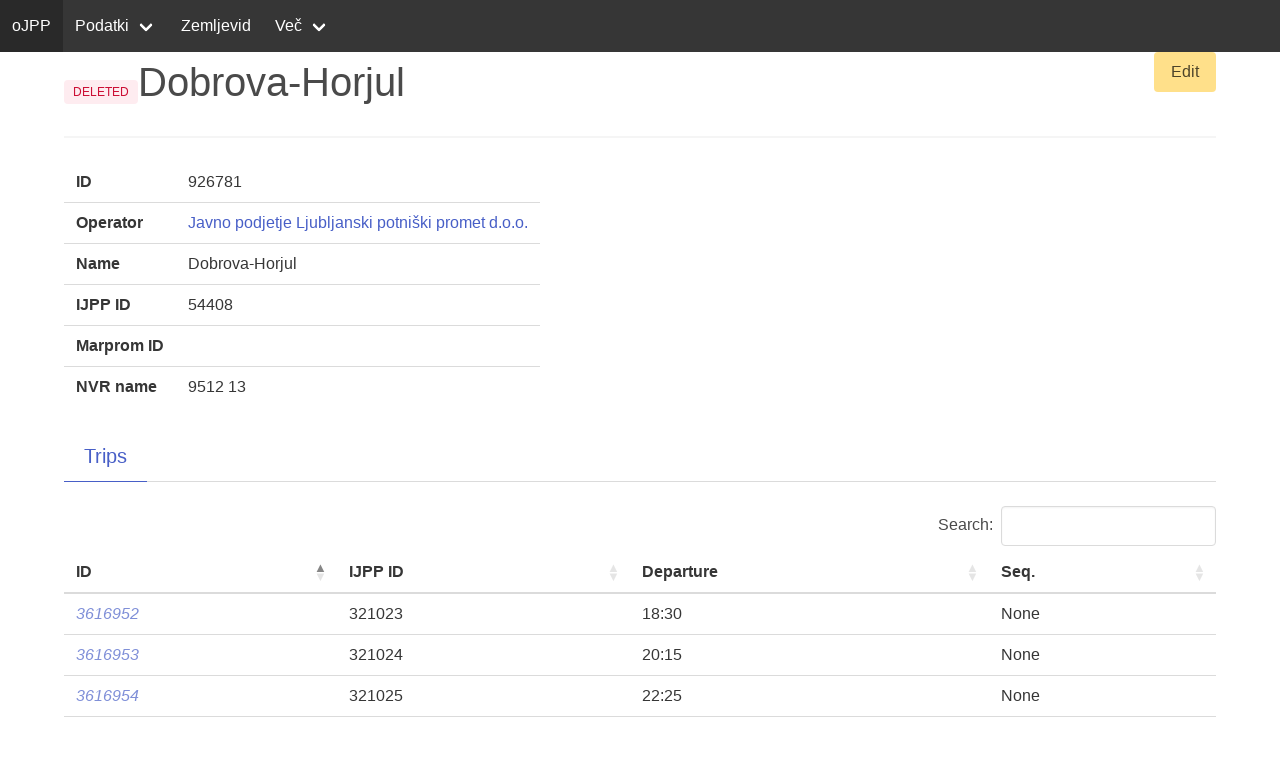

--- FILE ---
content_type: text/html; charset=utf-8
request_url: https://ojpp.si/routes/926781
body_size: 2420
content:

<!doctype html>
<html lang="en">
<head>
    <meta charset="UTF-8">
    <meta name="viewport" content="width=device-width, user-scalable=no, initial-scale=1.0, maximum-scale=1.0, minimum-scale=1.0">
    <meta http-equiv="X-UA-Compatible" content="ie=edge">
    <title>Dobrova-Horjul</title>
    
    
        <link rel="stylesheet" href="https://cdn.jsdelivr.net/npm/bulma@0.9.4/css/bulma.min.css">
        <link rel="stylesheet" href="/static/main.css">
    
    <link rel="stylesheet" type="text/css" href="https://cdn.datatables.net/v/bm/jq-3.6.0/dt-1.13.1/fh-3.3.1/datatables.min.css"/>
<script type="text/javascript" src="https://cdn.datatables.net/v/bm/jq-3.6.0/dt-1.13.1/fh-3.3.1/datatables.min.js"></script>

    
<script src='https://unpkg.com/maplibre-gl@2.4.0/dist/maplibre-gl.js'></script>
<script src="/static/map_util.js"></script>
<link href='https://unpkg.com/maplibre-gl@2.4.0/dist/maplibre-gl.css' rel='stylesheet'/>

    
        <script defer data-domain="ojpp.si" src="https://analitika.derp.si/js/script.js"></script>
        <script src="/static/main.js"></script>
    
</head>
<body>

    <header>
        <nav class="navbar is-dark" role="navigation" aria-label="main navigation">
            <div class="navbar-brand">
                <a class="navbar-item" href="/">
                    oJPP
                </a>
                <a role="button" class="navbar-burger" data-target="navMenu" aria-label="menu" aria-expanded="false">
                  <span aria-hidden="true"></span>
                  <span aria-hidden="true"></span>
                  <span aria-hidden="true"></span>
                </a>
            </div>
            <div id="navMenu" class="navbar-menu">
                <div class="navbar-start">
                    <div class="navbar-item has-dropdown is-hoverable">
                        <a class="navbar-link">
                            Podatki
                        </a>

                        <div class="navbar-dropdown">
                            <a class="navbar-item" href="/operators">
                                Operaterji
                            </a>
                            <a class="navbar-item" href="/stop_locations">
                                Postaje
                            </a>
                            <a class="navbar-item" href="/schedules">
                                Urniki
                            </a>
                        </div>
                    </div>
                    <a class="navbar-item" href="/map" target="_blank">
                        Zemljevid
                    </a>
                    <div class="navbar-item has-dropdown is-hoverable">
                        <a class="navbar-link">
                            Več
                        </a>

                        <div class="navbar-dropdown">
                            <a class="navbar-item" href="/stats">
                                Statistika
                            </a>
                            <a class="navbar-item" href="/about">
                                O projektu
                            </a>
                            <a class="navbar-item" href="/legal">
                                Pravna obvestila
                            </a>
                            <a class="navbar-item" href="/cdn-cgi/l/email-protection#2b44415b5b6b4f4e595b055842">
                                Kontakt
                            </a>
                        </div>
                    </div>
                </div>
            </div>
        </nav>
    </header>
    <main class="container">
        
    <a href="/admin/ojpp_common/route/926781/change/" class="button is-warning" style="float:right">Edit</a>
    <h2 class="is-size-2"><span class="tag is-danger is-light">DELETED</span>Dobrova-Horjul</h2>
    <hr>

    <div class="columns">
        <section class="column">
            <table class="table">
                <tr>
                    <th>ID</th>
                    <td>926781</td>
                </tr>
                <tr>
                    <th>Operator</th>
                    <td><a href="/operators/9">Javno podjetje Ljubljanski potniški promet d.o.o.</a></td>
                </tr>
                <tr>
                    <th>Name</th>
                    <td>Dobrova-Horjul</td>
                </tr>
                <tr>
                    <th>IJPP ID</th>
                    <td>54408</td>
                </tr>
                <tr>
                    <th>Marprom ID</th>
                    <td></td>
                </tr>
                <tr>
                    <th>NVR name</th>
                    <td>9512 13</td>
            </table>
        </section>

    </div>

    <div class="tabs is-medium">
        <ul>
            <li class="is-active" data-target="trips"><a>Trips</a></li>
        </ul>
    </div>

    <section class="tab-content is-active" id="trips">
        <table class="table is-fullwidth" id="table">
            <thead>
            <tr>
                <th>ID</th>
                <th>IJPP ID</th>
                <th>Departure</th>
                <th>Seq.</th>
            </tr>
            </thead>
            
                <tr>
                    <td><a href="/trips/3616959" class="deleted" title="DELETED">3616959</a></td>
                    <td>321030</td>
                    <td>05:30</td>
                    <td>None</td>
                </tr>
            
                <tr>
                    <td><a href="/trips/3616961" class="deleted" title="DELETED">3616961</a></td>
                    <td>321032</td>
                    <td>09:30</td>
                    <td>None</td>
                </tr>
            
                <tr>
                    <td><a href="/trips/3616964" class="deleted" title="DELETED">3616964</a></td>
                    <td>321035</td>
                    <td>12:20</td>
                    <td>None</td>
                </tr>
            
                <tr>
                    <td><a href="/trips/3616967" class="deleted" title="DELETED">3616967</a></td>
                    <td>321038</td>
                    <td>14:20</td>
                    <td>None</td>
                </tr>
            
                <tr>
                    <td><a href="/trips/3616963" class="deleted" title="DELETED">3616963</a></td>
                    <td>321034</td>
                    <td>15:35</td>
                    <td>None</td>
                </tr>
            
                <tr>
                    <td><a href="/trips/3616966" class="deleted" title="DELETED">3616966</a></td>
                    <td>321037</td>
                    <td>15:20</td>
                    <td>None</td>
                </tr>
            
                <tr>
                    <td><a href="/trips/3616962" class="deleted" title="DELETED">3616962</a></td>
                    <td>321033</td>
                    <td>14:25</td>
                    <td>None</td>
                </tr>
            
                <tr>
                    <td><a href="/trips/3616958" class="deleted" title="DELETED">3616958</a></td>
                    <td>321029</td>
                    <td>15:35</td>
                    <td>None</td>
                </tr>
            
                <tr>
                    <td><a href="/trips/3616954" class="deleted" title="DELETED">3616954</a></td>
                    <td>321025</td>
                    <td>22:25</td>
                    <td>None</td>
                </tr>
            
                <tr>
                    <td><a href="/trips/3616952" class="deleted" title="DELETED">3616952</a></td>
                    <td>321023</td>
                    <td>18:30</td>
                    <td>None</td>
                </tr>
            
                <tr>
                    <td><a href="/trips/3616953" class="deleted" title="DELETED">3616953</a></td>
                    <td>321024</td>
                    <td>20:15</td>
                    <td>None</td>
                </tr>
            
                <tr>
                    <td><a href="/trips/3616965" class="deleted" title="DELETED">3616965</a></td>
                    <td>321036</td>
                    <td>17:40</td>
                    <td>None</td>
                </tr>
            
                <tr>
                    <td><a href="/trips/3616968" class="deleted" title="DELETED">3616968</a></td>
                    <td>321039</td>
                    <td>07:45</td>
                    <td>None</td>
                </tr>
            
                <tr>
                    <td><a href="/trips/3616956" class="deleted" title="DELETED">3616956</a></td>
                    <td>321027</td>
                    <td>11:00</td>
                    <td>None</td>
                </tr>
            
                <tr>
                    <td><a href="/trips/3616960" class="deleted" title="DELETED">3616960</a></td>
                    <td>321031</td>
                    <td>16:30</td>
                    <td>None</td>
                </tr>
            
                <tr>
                    <td><a href="/trips/3616955" class="deleted" title="DELETED">3616955</a></td>
                    <td>321026</td>
                    <td>06:40</td>
                    <td>None</td>
                </tr>
            
                <tr>
                    <td><a href="/trips/3616957" class="deleted" title="DELETED">3616957</a></td>
                    <td>321028</td>
                    <td>13:20</td>
                    <td>None</td>
                </tr>
            
        </table>
    </section>

    <section>
        <div id="map"></div>
    </section>

    <style>
    #map {
        height: 600px;
        max-height: 90vh;
    }
    </style>

    <script data-cfasync="false" src="/cdn-cgi/scripts/5c5dd728/cloudflare-static/email-decode.min.js"></script><script>
        var table = $('#table').DataTable({
            paging: false,
            fixedHeader: {
                header: true
            },
        });
        var table2 = $('#table2').DataTable({
            paging: false,
            fixedHeader: {
                header: true
            },
        });
        // make bulma tabs work
        $('.tabs li').click(function () {
            $('.tabs li').removeClass('is-active');
            $(this).addClass('is-active');
            $('.tab-content.is-active').removeClass('is-active');
            $('#' + $(this).data('target')).addClass('is-active');
        });
    </script>
    <script>
        let map = new maplibregl.Map(mapOptions({}));
        map.on('load', async function () {
            map.addSource('route', {
                type: 'geojson',
                    data: {"type": "FeatureCollection", "crs": {"type": "name", "properties": {"name": "EPSG:4326"}}, "features": [{"type": "Feature", "id": 926781, "properties": {"active": false, "name": "Dobrova-Horjul", "name_via": "Dobrova-Horjul", "operator": 9, "route_group": null, "ijpp_id": 54408, "marprom_id": null, "lpp_id": null, "nvr_name": "9512 13", "nvr_number": "9512", "nvr_version": "13", "route_type": "4", "note": null, "first_stop": 2967, "last_stop": 4456, "pk": "926781"}, "geometry": null}]},
            });
            map.addLayer({
                id: 'line',
                type: 'line',
                source: 'route',
            });
            map.addLayer({
                id: 'stops',
                type: 'circle',
                source: 'route',
            });
            map.addLayer({
                id: 'stops',
                type: 'symbol',
                source: 'route',
                layout: {
                    'text-field': 'seq',
                    'text-color': 'white',
                    'text-anchor': 'center',
                },
            });
        });
    </script>

    </main>

<script defer src="https://static.cloudflareinsights.com/beacon.min.js/vcd15cbe7772f49c399c6a5babf22c1241717689176015" integrity="sha512-ZpsOmlRQV6y907TI0dKBHq9Md29nnaEIPlkf84rnaERnq6zvWvPUqr2ft8M1aS28oN72PdrCzSjY4U6VaAw1EQ==" data-cf-beacon='{"version":"2024.11.0","token":"fff5bd1a59f5493f8c49dd1b4794950c","r":1,"server_timing":{"name":{"cfCacheStatus":true,"cfEdge":true,"cfExtPri":true,"cfL4":true,"cfOrigin":true,"cfSpeedBrain":true},"location_startswith":null}}' crossorigin="anonymous"></script>
</body>
</html>

--- FILE ---
content_type: text/css
request_url: https://ojpp.si/static/main.css
body_size: -437
content:
.tab-content:not(.is-active) {
    display: none;
}

a.deleted {
    font-style: italic;
    opacity: .7;
}

--- FILE ---
content_type: text/javascript
request_url: https://ojpp.si/static/main.js
body_size: -43
content:
document.addEventListener('DOMContentLoaded', () => {

    // Get all "navbar-burger" elements
    const $navbarBurgers = Array.prototype.slice.call(document.querySelectorAll('.navbar-burger'), 0);

    // Add a click event on each of them
    $navbarBurgers.forEach(el => {
        el.addEventListener('click', () => {
            // Get the target from the "data-target" attribute
            const target = el.dataset.target;
            const $target = document.getElementById(target);

            // Toggle the "is-active" class on both the "navbar-burger" and the "navbar-menu"
            el.classList.toggle('is-active');
            $target.classList.toggle('is-active');

        });
    });

    // make bulma tabs work
    for (let $tab of document.querySelectorAll('.tabs li')) {
        $tab.addEventListener('click', function () {

            for (let $tab of document.querySelectorAll('.tabs li')) {
                $tab.classList.remove('is-active');
            }

            this.classList.add('is-active');

            for (let $tab of document.querySelectorAll('.tab-content.is-active')) {
                $tab.classList.remove('is-active');
            }
            document.getElementById(this.dataset.target).classList.add('is-active');
        });
    }
});

--- FILE ---
content_type: text/javascript
request_url: https://ojpp.si/static/map_util.js
body_size: -144
content:
function boundsForGeoJSON(geojson) {
    let bounds = new maplibregl.LngLatBounds(geojson.features[0].geometry.coordinates);
    for (let feature of geojson.features)
        for (let coordinate of feature.geometry.coordinates)
            bounds = bounds.extend(coordinate);
    return bounds;
}

function zoomToGeoJSON(map, geojson) {
    let bounds = boundsForGeoJSON(geojson);
    map.fitBounds(bounds, {
        padding: 40
    });
}

function mapOptions(overrides) {
    let opts = {
        container: 'map',
        style: 'https://tiles.derp.si/maps/streets/style.json',
        center: [14.505, 46.051],
        zoom: 7.5,
        minZoom: 6,
        renderWorldCopies: false,
    };
    return Object.assign(opts, overrides);
}